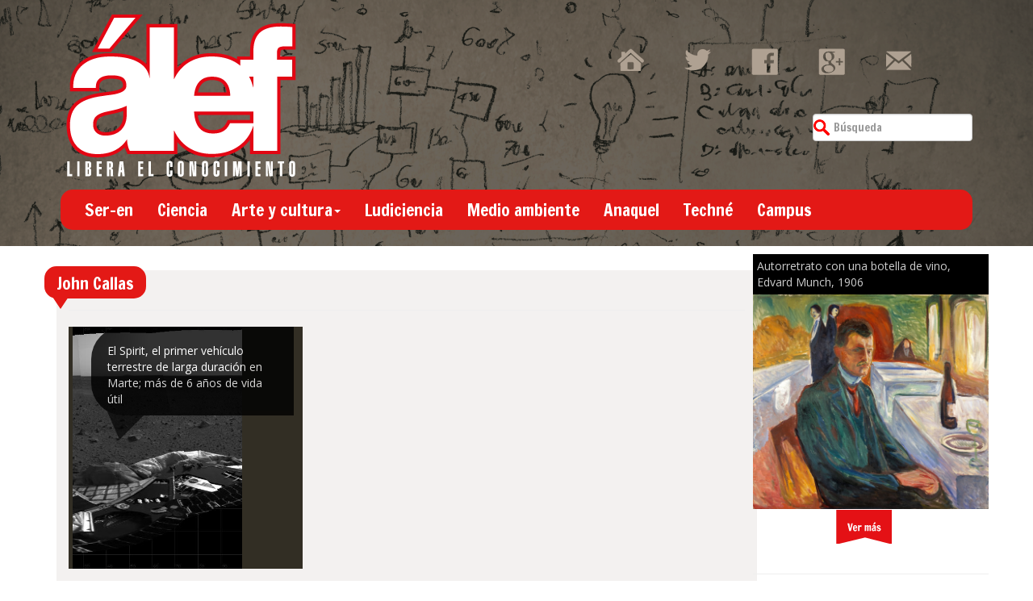

--- FILE ---
content_type: text/html; charset=utf-8
request_url: https://www.google.com/recaptcha/api2/aframe
body_size: 268
content:
<!DOCTYPE HTML><html><head><meta http-equiv="content-type" content="text/html; charset=UTF-8"></head><body><script nonce="jE5MGzWy4GfdKEI43Uhpng">/** Anti-fraud and anti-abuse applications only. See google.com/recaptcha */ try{var clients={'sodar':'https://pagead2.googlesyndication.com/pagead/sodar?'};window.addEventListener("message",function(a){try{if(a.source===window.parent){var b=JSON.parse(a.data);var c=clients[b['id']];if(c){var d=document.createElement('img');d.src=c+b['params']+'&rc='+(localStorage.getItem("rc::a")?sessionStorage.getItem("rc::b"):"");window.document.body.appendChild(d);sessionStorage.setItem("rc::e",parseInt(sessionStorage.getItem("rc::e")||0)+1);localStorage.setItem("rc::h",'1769307075345');}}}catch(b){}});window.parent.postMessage("_grecaptcha_ready", "*");}catch(b){}</script></body></html>